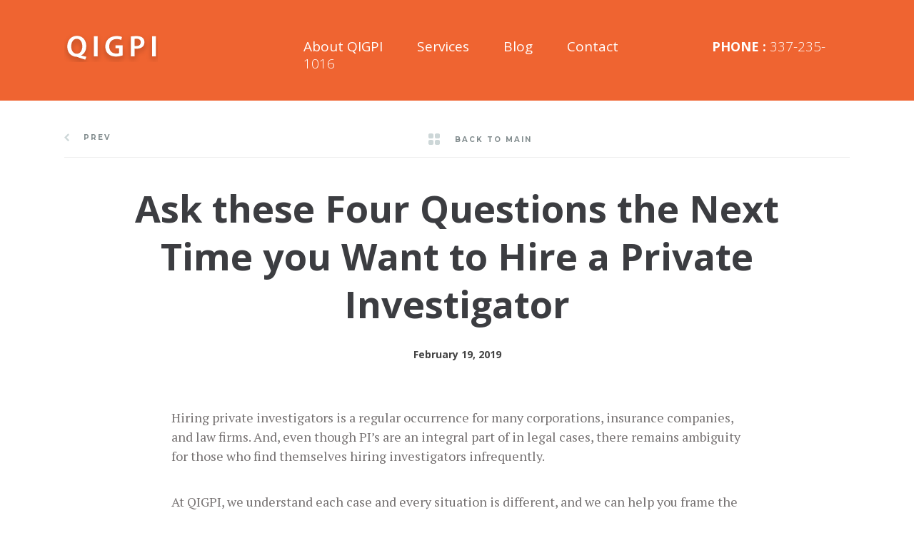

--- FILE ---
content_type: text/html; charset=UTF-8
request_url: https://qigpi.com/2019/02/19/questions-to-ask-before-hiring-a-private-investigator/
body_size: 9574
content:
<!DOCTYPE html>
<html lang="en-US">
<head>
	<meta http-equiv="Content-Type" content="text/html; charset=UTF-8" />
<script type="text/javascript">
var gform;gform||(document.addEventListener("gform_main_scripts_loaded",function(){gform.scriptsLoaded=!0}),window.addEventListener("DOMContentLoaded",function(){gform.domLoaded=!0}),gform={domLoaded:!1,scriptsLoaded:!1,initializeOnLoaded:function(o){gform.domLoaded&&gform.scriptsLoaded?o():!gform.domLoaded&&gform.scriptsLoaded?window.addEventListener("DOMContentLoaded",o):document.addEventListener("gform_main_scripts_loaded",o)},hooks:{action:{},filter:{}},addAction:function(o,n,r,t){gform.addHook("action",o,n,r,t)},addFilter:function(o,n,r,t){gform.addHook("filter",o,n,r,t)},doAction:function(o){gform.doHook("action",o,arguments)},applyFilters:function(o){return gform.doHook("filter",o,arguments)},removeAction:function(o,n){gform.removeHook("action",o,n)},removeFilter:function(o,n,r){gform.removeHook("filter",o,n,r)},addHook:function(o,n,r,t,i){null==gform.hooks[o][n]&&(gform.hooks[o][n]=[]);var e=gform.hooks[o][n];null==i&&(i=n+"_"+e.length),gform.hooks[o][n].push({tag:i,callable:r,priority:t=null==t?10:t})},doHook:function(n,o,r){var t;if(r=Array.prototype.slice.call(r,1),null!=gform.hooks[n][o]&&((o=gform.hooks[n][o]).sort(function(o,n){return o.priority-n.priority}),o.forEach(function(o){"function"!=typeof(t=o.callable)&&(t=window[t]),"action"==n?t.apply(null,r):r[0]=t.apply(null,r)})),"filter"==n)return r[0]},removeHook:function(o,n,t,i){var r;null!=gform.hooks[o][n]&&(r=(r=gform.hooks[o][n]).filter(function(o,n,r){return!!(null!=i&&i!=o.tag||null!=t&&t!=o.priority)}),gform.hooks[o][n]=r)}});
</script>

	<meta name="viewport" content="width=device-width, initial-scale=1">
	<link rel="profile" href="https://gmpg.org/xfn/11" />
	<link rel="pingback" href="https://qigpi.com/xmlrpc.php" />
	
	<link rel="shortcut icon" type="image/x-icon" href="https://qigpi.com/wp-content/themes/qigpi-website/css/images/favicon.ico" />

	<title>Questions to Ask before Hiring a Private Investigator &#8211; QIGPI: Private Investigative Services Louisiana</title>
<meta name='robots' content='max-image-preview:large' />
<link rel='dns-prefetch' href='//fonts.googleapis.com' />
<link rel="alternate" type="application/rss+xml" title="QIGPI: Private Investigative Services Louisiana &raquo; Feed" href="https://qigpi.com/feed/" />
<link rel="alternate" type="application/rss+xml" title="QIGPI: Private Investigative Services Louisiana &raquo; Comments Feed" href="https://qigpi.com/comments/feed/" />
<link rel="alternate" type="application/rss+xml" title="QIGPI: Private Investigative Services Louisiana &raquo; Questions to Ask before Hiring a Private Investigator Comments Feed" href="https://qigpi.com/2019/02/19/questions-to-ask-before-hiring-a-private-investigator/feed/" />
<link rel="shortcut icon" href="https://qigpi.com/wp-content/themes/qigpi-website/images/favicon.ico?ver=1634522886" />
<style type="text/css">
img.wp-smiley,
img.emoji {
	display: inline !important;
	border: none !important;
	box-shadow: none !important;
	height: 1em !important;
	width: 1em !important;
	margin: 0 0.07em !important;
	vertical-align: -0.1em !important;
	background: none !important;
	padding: 0 !important;
}
</style>
	<link rel='stylesheet' id='wp-block-library-css' href='https://qigpi.com/wp-includes/css/dist/block-library/style.min.css?ver=6.2.8' type='text/css' media='all' />
<link rel='stylesheet' id='classic-theme-styles-css' href='https://qigpi.com/wp-includes/css/classic-themes.min.css?ver=6.2.8' type='text/css' media='all' />
<style id='global-styles-inline-css' type='text/css'>
body{--wp--preset--color--black: #000000;--wp--preset--color--cyan-bluish-gray: #abb8c3;--wp--preset--color--white: #ffffff;--wp--preset--color--pale-pink: #f78da7;--wp--preset--color--vivid-red: #cf2e2e;--wp--preset--color--luminous-vivid-orange: #ff6900;--wp--preset--color--luminous-vivid-amber: #fcb900;--wp--preset--color--light-green-cyan: #7bdcb5;--wp--preset--color--vivid-green-cyan: #00d084;--wp--preset--color--pale-cyan-blue: #8ed1fc;--wp--preset--color--vivid-cyan-blue: #0693e3;--wp--preset--color--vivid-purple: #9b51e0;--wp--preset--gradient--vivid-cyan-blue-to-vivid-purple: linear-gradient(135deg,rgba(6,147,227,1) 0%,rgb(155,81,224) 100%);--wp--preset--gradient--light-green-cyan-to-vivid-green-cyan: linear-gradient(135deg,rgb(122,220,180) 0%,rgb(0,208,130) 100%);--wp--preset--gradient--luminous-vivid-amber-to-luminous-vivid-orange: linear-gradient(135deg,rgba(252,185,0,1) 0%,rgba(255,105,0,1) 100%);--wp--preset--gradient--luminous-vivid-orange-to-vivid-red: linear-gradient(135deg,rgba(255,105,0,1) 0%,rgb(207,46,46) 100%);--wp--preset--gradient--very-light-gray-to-cyan-bluish-gray: linear-gradient(135deg,rgb(238,238,238) 0%,rgb(169,184,195) 100%);--wp--preset--gradient--cool-to-warm-spectrum: linear-gradient(135deg,rgb(74,234,220) 0%,rgb(151,120,209) 20%,rgb(207,42,186) 40%,rgb(238,44,130) 60%,rgb(251,105,98) 80%,rgb(254,248,76) 100%);--wp--preset--gradient--blush-light-purple: linear-gradient(135deg,rgb(255,206,236) 0%,rgb(152,150,240) 100%);--wp--preset--gradient--blush-bordeaux: linear-gradient(135deg,rgb(254,205,165) 0%,rgb(254,45,45) 50%,rgb(107,0,62) 100%);--wp--preset--gradient--luminous-dusk: linear-gradient(135deg,rgb(255,203,112) 0%,rgb(199,81,192) 50%,rgb(65,88,208) 100%);--wp--preset--gradient--pale-ocean: linear-gradient(135deg,rgb(255,245,203) 0%,rgb(182,227,212) 50%,rgb(51,167,181) 100%);--wp--preset--gradient--electric-grass: linear-gradient(135deg,rgb(202,248,128) 0%,rgb(113,206,126) 100%);--wp--preset--gradient--midnight: linear-gradient(135deg,rgb(2,3,129) 0%,rgb(40,116,252) 100%);--wp--preset--duotone--dark-grayscale: url('#wp-duotone-dark-grayscale');--wp--preset--duotone--grayscale: url('#wp-duotone-grayscale');--wp--preset--duotone--purple-yellow: url('#wp-duotone-purple-yellow');--wp--preset--duotone--blue-red: url('#wp-duotone-blue-red');--wp--preset--duotone--midnight: url('#wp-duotone-midnight');--wp--preset--duotone--magenta-yellow: url('#wp-duotone-magenta-yellow');--wp--preset--duotone--purple-green: url('#wp-duotone-purple-green');--wp--preset--duotone--blue-orange: url('#wp-duotone-blue-orange');--wp--preset--font-size--small: 13px;--wp--preset--font-size--medium: 20px;--wp--preset--font-size--large: 36px;--wp--preset--font-size--x-large: 42px;--wp--preset--spacing--20: 0.44rem;--wp--preset--spacing--30: 0.67rem;--wp--preset--spacing--40: 1rem;--wp--preset--spacing--50: 1.5rem;--wp--preset--spacing--60: 2.25rem;--wp--preset--spacing--70: 3.38rem;--wp--preset--spacing--80: 5.06rem;--wp--preset--shadow--natural: 6px 6px 9px rgba(0, 0, 0, 0.2);--wp--preset--shadow--deep: 12px 12px 50px rgba(0, 0, 0, 0.4);--wp--preset--shadow--sharp: 6px 6px 0px rgba(0, 0, 0, 0.2);--wp--preset--shadow--outlined: 6px 6px 0px -3px rgba(255, 255, 255, 1), 6px 6px rgba(0, 0, 0, 1);--wp--preset--shadow--crisp: 6px 6px 0px rgba(0, 0, 0, 1);}:where(.is-layout-flex){gap: 0.5em;}body .is-layout-flow > .alignleft{float: left;margin-inline-start: 0;margin-inline-end: 2em;}body .is-layout-flow > .alignright{float: right;margin-inline-start: 2em;margin-inline-end: 0;}body .is-layout-flow > .aligncenter{margin-left: auto !important;margin-right: auto !important;}body .is-layout-constrained > .alignleft{float: left;margin-inline-start: 0;margin-inline-end: 2em;}body .is-layout-constrained > .alignright{float: right;margin-inline-start: 2em;margin-inline-end: 0;}body .is-layout-constrained > .aligncenter{margin-left: auto !important;margin-right: auto !important;}body .is-layout-constrained > :where(:not(.alignleft):not(.alignright):not(.alignfull)){max-width: var(--wp--style--global--content-size);margin-left: auto !important;margin-right: auto !important;}body .is-layout-constrained > .alignwide{max-width: var(--wp--style--global--wide-size);}body .is-layout-flex{display: flex;}body .is-layout-flex{flex-wrap: wrap;align-items: center;}body .is-layout-flex > *{margin: 0;}:where(.wp-block-columns.is-layout-flex){gap: 2em;}.has-black-color{color: var(--wp--preset--color--black) !important;}.has-cyan-bluish-gray-color{color: var(--wp--preset--color--cyan-bluish-gray) !important;}.has-white-color{color: var(--wp--preset--color--white) !important;}.has-pale-pink-color{color: var(--wp--preset--color--pale-pink) !important;}.has-vivid-red-color{color: var(--wp--preset--color--vivid-red) !important;}.has-luminous-vivid-orange-color{color: var(--wp--preset--color--luminous-vivid-orange) !important;}.has-luminous-vivid-amber-color{color: var(--wp--preset--color--luminous-vivid-amber) !important;}.has-light-green-cyan-color{color: var(--wp--preset--color--light-green-cyan) !important;}.has-vivid-green-cyan-color{color: var(--wp--preset--color--vivid-green-cyan) !important;}.has-pale-cyan-blue-color{color: var(--wp--preset--color--pale-cyan-blue) !important;}.has-vivid-cyan-blue-color{color: var(--wp--preset--color--vivid-cyan-blue) !important;}.has-vivid-purple-color{color: var(--wp--preset--color--vivid-purple) !important;}.has-black-background-color{background-color: var(--wp--preset--color--black) !important;}.has-cyan-bluish-gray-background-color{background-color: var(--wp--preset--color--cyan-bluish-gray) !important;}.has-white-background-color{background-color: var(--wp--preset--color--white) !important;}.has-pale-pink-background-color{background-color: var(--wp--preset--color--pale-pink) !important;}.has-vivid-red-background-color{background-color: var(--wp--preset--color--vivid-red) !important;}.has-luminous-vivid-orange-background-color{background-color: var(--wp--preset--color--luminous-vivid-orange) !important;}.has-luminous-vivid-amber-background-color{background-color: var(--wp--preset--color--luminous-vivid-amber) !important;}.has-light-green-cyan-background-color{background-color: var(--wp--preset--color--light-green-cyan) !important;}.has-vivid-green-cyan-background-color{background-color: var(--wp--preset--color--vivid-green-cyan) !important;}.has-pale-cyan-blue-background-color{background-color: var(--wp--preset--color--pale-cyan-blue) !important;}.has-vivid-cyan-blue-background-color{background-color: var(--wp--preset--color--vivid-cyan-blue) !important;}.has-vivid-purple-background-color{background-color: var(--wp--preset--color--vivid-purple) !important;}.has-black-border-color{border-color: var(--wp--preset--color--black) !important;}.has-cyan-bluish-gray-border-color{border-color: var(--wp--preset--color--cyan-bluish-gray) !important;}.has-white-border-color{border-color: var(--wp--preset--color--white) !important;}.has-pale-pink-border-color{border-color: var(--wp--preset--color--pale-pink) !important;}.has-vivid-red-border-color{border-color: var(--wp--preset--color--vivid-red) !important;}.has-luminous-vivid-orange-border-color{border-color: var(--wp--preset--color--luminous-vivid-orange) !important;}.has-luminous-vivid-amber-border-color{border-color: var(--wp--preset--color--luminous-vivid-amber) !important;}.has-light-green-cyan-border-color{border-color: var(--wp--preset--color--light-green-cyan) !important;}.has-vivid-green-cyan-border-color{border-color: var(--wp--preset--color--vivid-green-cyan) !important;}.has-pale-cyan-blue-border-color{border-color: var(--wp--preset--color--pale-cyan-blue) !important;}.has-vivid-cyan-blue-border-color{border-color: var(--wp--preset--color--vivid-cyan-blue) !important;}.has-vivid-purple-border-color{border-color: var(--wp--preset--color--vivid-purple) !important;}.has-vivid-cyan-blue-to-vivid-purple-gradient-background{background: var(--wp--preset--gradient--vivid-cyan-blue-to-vivid-purple) !important;}.has-light-green-cyan-to-vivid-green-cyan-gradient-background{background: var(--wp--preset--gradient--light-green-cyan-to-vivid-green-cyan) !important;}.has-luminous-vivid-amber-to-luminous-vivid-orange-gradient-background{background: var(--wp--preset--gradient--luminous-vivid-amber-to-luminous-vivid-orange) !important;}.has-luminous-vivid-orange-to-vivid-red-gradient-background{background: var(--wp--preset--gradient--luminous-vivid-orange-to-vivid-red) !important;}.has-very-light-gray-to-cyan-bluish-gray-gradient-background{background: var(--wp--preset--gradient--very-light-gray-to-cyan-bluish-gray) !important;}.has-cool-to-warm-spectrum-gradient-background{background: var(--wp--preset--gradient--cool-to-warm-spectrum) !important;}.has-blush-light-purple-gradient-background{background: var(--wp--preset--gradient--blush-light-purple) !important;}.has-blush-bordeaux-gradient-background{background: var(--wp--preset--gradient--blush-bordeaux) !important;}.has-luminous-dusk-gradient-background{background: var(--wp--preset--gradient--luminous-dusk) !important;}.has-pale-ocean-gradient-background{background: var(--wp--preset--gradient--pale-ocean) !important;}.has-electric-grass-gradient-background{background: var(--wp--preset--gradient--electric-grass) !important;}.has-midnight-gradient-background{background: var(--wp--preset--gradient--midnight) !important;}.has-small-font-size{font-size: var(--wp--preset--font-size--small) !important;}.has-medium-font-size{font-size: var(--wp--preset--font-size--medium) !important;}.has-large-font-size{font-size: var(--wp--preset--font-size--large) !important;}.has-x-large-font-size{font-size: var(--wp--preset--font-size--x-large) !important;}
.wp-block-navigation a:where(:not(.wp-element-button)){color: inherit;}
:where(.wp-block-columns.is-layout-flex){gap: 2em;}
.wp-block-pullquote{font-size: 1.5em;line-height: 1.6;}
</style>
<link rel='stylesheet' id='crb_font_open_sans-css' href='https://fonts.googleapis.com/css?family=Open+Sans%3A400%2C600%2C700%2C800%2C300&#038;ver=6.2.8' type='text/css' media='all' />
<link rel='stylesheet' id='crb_font_pt_serif-css' href='https://fonts.googleapis.com/css?family=PT+Serif&#038;ver=6.2.8' type='text/css' media='all' />
<link rel='stylesheet' id='crb_font_montserrat-css' href='https://fonts.googleapis.com/css?family=Montserrat%3A400%2C700&#038;ver=6.2.8' type='text/css' media='all' />
<link rel='stylesheet' id='crb_browsers-css' href='https://qigpi.com/wp-content/themes/qigpi-website/css/browsers.min.css?ver=1634522886' type='text/css' media='all' />
<link rel='stylesheet' id='crb_ready_class-css' href='https://qigpi.com/wp-content/themes/qigpi-website/css/readyclass.min.css?ver=1634522886' type='text/css' media='all' />
<link rel='stylesheet' id='crb_theme_styles-css' href='https://qigpi.com/wp-content/themes/qigpi-website/style.css?ver=1680849832' type='text/css' media='all' />
<link rel='stylesheet' id='crb_media-css' href='https://qigpi.com/wp-content/themes/qigpi-website/css/media.css?ver=1634522886' type='text/css' media='all' />
<script type='text/javascript' src='https://qigpi.com/wp-includes/js/jquery/jquery.min.js?ver=3.6.4' id='jquery-core-js'></script>
<script type='text/javascript' src='https://qigpi.com/wp-includes/js/jquery/jquery-migrate.min.js?ver=3.4.0' id='jquery-migrate-js'></script>
<script type='text/javascript' src='https://qigpi.com/wp-content/themes/qigpi-website/js/functions.js?ver=1634522887' id='crb_theme_functions-js'></script>
<link rel="https://api.w.org/" href="https://qigpi.com/wp-json/" /><link rel="alternate" type="application/json" href="https://qigpi.com/wp-json/wp/v2/posts/169" /><link rel="EditURI" type="application/rsd+xml" title="RSD" href="https://qigpi.com/xmlrpc.php?rsd" />
<link rel="wlwmanifest" type="application/wlwmanifest+xml" href="https://qigpi.com/wp-includes/wlwmanifest.xml" />
<meta name="generator" content="WordPress 6.2.8" />
<link rel="canonical" href="https://qigpi.com/2019/02/19/questions-to-ask-before-hiring-a-private-investigator/" />
<link rel='shortlink' href='https://qigpi.com/?p=169' />
<link rel="alternate" type="application/json+oembed" href="https://qigpi.com/wp-json/oembed/1.0/embed?url=https%3A%2F%2Fqigpi.com%2F2019%2F02%2F19%2Fquestions-to-ask-before-hiring-a-private-investigator%2F" />
<link rel="alternate" type="text/xml+oembed" href="https://qigpi.com/wp-json/oembed/1.0/embed?url=https%3A%2F%2Fqigpi.com%2F2019%2F02%2F19%2Fquestions-to-ask-before-hiring-a-private-investigator%2F&#038;format=xml" />
<style type="text/css">.recentcomments a{display:inline !important;padding:0 !important;margin:0 !important;}</style></head>

<body data-rsssl=1 class="post-template-default single single-post postid-169 single-format-standard">
	<div class="wrapper">
		<header class="header">
			<div class="shell">
				<a href="#" class="btn-menu">
					<span></span>
				</a>
				
				<a href="https://qigpi.com" class="logo">
					QIGPI: Private Investigative Services Louisiana				</a>
				
				<div class="header-content">
					<nav class="nav">
						<div class="menu-main-menu-container"><ul class="menu"><li id="menu-item-97" class="menu-item menu-item-type-custom menu-item-object-custom menu-item-home menu-item-97"><a href="https://qigpi.com/#about">About QIGPI</a></li>
<li id="menu-item-98" class="menu-item menu-item-type-custom menu-item-object-custom menu-item-home menu-item-98"><a href="https://qigpi.com/#services">Services</a></li>
<li id="menu-item-26" class="menu-item menu-item-type-post_type menu-item-object-page current_page_parent menu-item-26"><a href="https://qigpi.com/blog/">Blog</a></li>
<li id="menu-item-106" class="menu-item menu-item-type-custom menu-item-object-custom menu-item-home menu-item-106"><a href="https://qigpi.com/">Contact</a></li>
</ul></div>					</nav><!-- /.nav -->

						<p class="phone">
		Phone :						
		<a href="tel:+3372351016">337-235-1016</a>
	</p><!-- /.phone -->
				</div><!-- /.header-content -->
			</div><!-- /.shell -->
		</header><!-- /.header -->	
<div class="main">
	<section class="section section-single">
		<div class="shell">
			<div class="paging">
					<a href="https://qigpi.com/2017/07/10/qigpi-announces-enhanced-social-media-packages/" class="paging-prev">
		<i class="ico ico-arrow-left"></i>
		Prev	</a>

	<a href="https://qigpi.com/blog/">
		<i class="ico ico-grid"></i>
		Back To Main	</a>		
			
			</div><!-- /.paging -->

			<header class="section-head">
				<h1>
	Ask these Four Questions the Next Time you Want to Hire a Private Investigator</h1>
				<small>February 19, 2019</small>
			</header><!-- /.section-head -->

			
			<div class="section-body">
				<div class="section-group">
					<div class="shell-secondary">
						<p>Hiring private investigators is a regular occurrence for many corporations, insurance companies, and law firms. And, even though PI&#8217;s are an integral part of in legal cases, there remains ambiguity for those who find themselves hiring investigators infrequently.</p>
<p>At QIGPI, we understand each case and every situation is different, and we can help you frame the best questions to inform decisions pertaining to investigative services.</p>
					</div><!-- /.shell-secondary -->
				</div><!-- /.section-group -->
				
									<div class="section-group">
						<img width="959" height="455" src="https://qigpi.com/wp-content/uploads/2019/02/questions-private-investigator-2019-qigpi.jpg" class="attachment-single_post size-single_post wp-post-image" alt="questions to ask before hiring a private eye - image art" decoding="async" loading="lazy" srcset="https://qigpi.com/wp-content/uploads/2019/02/questions-private-investigator-2019-qigpi.jpg 959w, https://qigpi.com/wp-content/uploads/2019/02/questions-private-investigator-2019-qigpi-300x142.jpg 300w, https://qigpi.com/wp-content/uploads/2019/02/questions-private-investigator-2019-qigpi-768x364.jpg 768w" sizes="(max-width: 959px) 100vw, 959px" />					</div><!-- /.section-group -->
								
				<div class="section-group">
					<div class="shell-secondary">
						<p><b>(1) Who are you really hiring, and how do you really know?</b></p>
<p>It&#8217;s important to hire trained AND supervised investigators.</p>
<p>At QIGPI we can guarantee our investigative services are being provided by trained personnel, supervised by experienced investigative managers, and that our supervisory protocol includes human interaction, as well as technology in the field.<span class="Apple-converted-space"> </span></p>
<p>Our team meets daily to review cases, and each investigator on our roster is supervised by an experienced manager, who is also adept at field work and surveillance.<span class="Apple-converted-space"> </span></p>
<p>Add that with our GPS tracking capability, and you receive peace-of-mind: We put in the field exactly who you need in the field, and we can tell where those personnel are at all times.</p>
<p><b>(2) So, now that you&#8217;ve hired an investigator</b>, How do you know who your investigators have ID&#8217;ed, … How do you really know?</p>
<p>We&#8217;ve seen it time and again, and you&#8217;ve probably heard horror stories, too. A case makes it all the way through the legal process, only to discern the investigator merely had a hunch he or she was following the right person.<span class="Apple-converted-space"> </span></p>
<p>At QIGPI, we follow a dedicated, detailed, and repeatable process to not only identify, but also to cross reference claimants. It&#8217;s not enough for us to think we have the right person under surveillance, we take extra steps to provide you with higher degrees of certainty, so you can act accordingly.<span class="Apple-converted-space"> </span></p>
<p><b>(3) Why is it important to verify views from more than one person?<span class="Apple-converted-space"> </span></b></p>
<p>One set of eyes is good, two or three sets of eyes are better; and that&#8217;s why we pass photo and video evidence through multiple people in our company. We don&#8217;t bring evidence to you unless we feel sure within our group that we have the evidence you need to support your case.<span class="Apple-converted-space"> </span></p>
<p><b>(4) Why is QIGPI&#8217;s Process Better than the Average firm?</b></p>
<p>All firms are not created equal, and we know that gives us an opportunity to stand above the fray. We focus on your cases, and we are attuned to your needs. We&#8217;ve been at this a long time, and we understand the value proposition in being able to provide you with assurances.<span class="Apple-converted-space"> </span></p>
<p>That&#8217;s why our process is worthwhile. We minimize opportunities for mistakes, we dot I&#8217;s and cross T&#8217;s because being routine about procedures helps us achieve results, and we know this helps you proceed with confidence.<span class="Apple-converted-space"> </span></p>
<p>So, the next time you&#8217;re about to hire a private investigator, ask yourself: Does this PI company have protocols in place to answer any and all &#8220;What ifs?&#8221;<span class="Apple-converted-space"> </span></p>
<p>Does this PI firm supervise its field personnel, and can they provide documentation to that effect when necessary?<span class="Apple-converted-space"> </span></p>
<p>Does the firm use technology and human interaction to monitor field personnel, and do they share ideas, data, and evidence with each other in a way that results in a team approach, as opposed to a maverick scenario?<span class="Apple-converted-space"> </span></p>
<p>If you can answer yes to all those questions, then you&#8217;ve got yourself a solid, and reliable investigative partner. If you ask us all those questions, you&#8217;ll get a resounding yes to each one — and that means you&#8217;ve hired QIGPI.<span class="Apple-converted-space">  — Call 337-235-1016</span></p>
<p><strong>&#8211; &#8211; &#8211; &#8211; &#8211; </strong></p>
<p><strong>Other questions to think of while hiring for investigative services include:</strong></p>
<p>• Are your investigators local, and knowledgable about local geography, topography, and current situational events? QIGPI has field personnel with extensive experience, and often-times native history or residence in the areas where we operate.<span class="Apple-converted-space"> </span></p>
<p>• Do you need subject matter expertise? Yes, utility players are valuable, but so, too are investigators who specialize. If you have a need for an investigative specialty, we&#8217;ve got you covered.</p>
<p>• Are investigators available 24/7/365? Ours are, it&#8217;s as simple as that.<span class="Apple-converted-space"> </span></p>
<p>At QIGPI we understand the professional aspects of the craft, and we can assign the right investigator for the right job, or the right investigator for the right area — giving you a good fit. It&#8217;s not enough for us to just put folks on a case, it&#8217;s important for us to take ownership of the case so we can meet our promise to perform like a trusted member of your team.<span class="Apple-converted-space"> </span></p>
<p>In Baton Rouge, New Orleans, and Lafayette — give QIGPI a call when you need investigative services. Throughout Louisiana, and also in Texas, Mississippi, stretching across to the Alabama Gulf Coast — <strong>QIGPI has reliable staff ready for that next call</strong>.<span class="Apple-converted-space"> </span></p>
<p>You&#8217;ve got questions when it comes to private investigations; we&#8217;ve got answers.</p>
<p><span class="Apple-converted-space">     — Call 337-235-1016</span></p>
						<div class="socials">
							<a href="https://www.facebook.com/sharer/sharer.php?u=https://qigpi.com/2019/02/19/questions-to-ask-before-hiring-a-private-investigator/" class="btn btn-dark-blue" target="_blank">
								<i class="ico ico-facebook"></i>			
								Share							</a>
							<a href="https://twitter.com/home?status=https://qigpi.com/2019/02/19/questions-to-ask-before-hiring-a-private-investigator/" class="btn btn-light-blue" target="_blank">
								<i class="ico ico-twitter"></i>				
								Tweet							</a>	
						</div><!-- /.socials -->
					</div><!-- /.shell-secondary -->
				</div><!-- /.section-group -->

				<div class="paging">
						<a href="https://qigpi.com/2017/07/10/qigpi-announces-enhanced-social-media-packages/" class="paging-prev">
		<i class="ico ico-arrow-left"></i>
		Prev	</a>

	<a href="https://qigpi.com/blog/">
		<i class="ico ico-grid"></i>
		Back To Main	</a>		
			
				</div><!-- /.paging -->
			</div><!-- /.section-body -->
		</div><!-- /.shell -->
	</section><!-- /.section section-single -->
</div><!-- /.main -->

	<section class="section-subscribe">
		<div class="shell">
			<script type="text/javascript"></script>
                <div class='gf_browser_chrome gform_wrapper gform_legacy_markup_wrapper gform-theme--no-framework' data-form-theme='legacy' data-form-index='0' id='gform_wrapper_2' >
                        <div class='gform_heading'>
                            <h3 class="gform_title">Subscribe to our Newsletter</h3>
                        </div><form method='post' enctype='multipart/form-data' target='gform_ajax_frame_2' id='gform_2'  action='/2019/02/19/questions-to-ask-before-hiring-a-private-investigator/' data-formid='2' >
                        <div class='gform-body gform_body'><ul id='gform_fields_2' class='gform_fields top_label form_sublabel_below description_below'><li id="field_2_1"  class="gfield gfield--type-text field_sublabel_below gfield--no-description field_description_below gfield_visibility_visible gfield-text gfield-medium"  data-field-class="gfield-text gfield-medium" data-js-reload="field_2_1"><label class='gfield_label gform-field-label' for='input_2_1' >First name</label><div class='ginput_container ginput_container_text'><input name='input_1' id='input_2_1' type='text' value='' class='medium'   tabindex='1' placeholder='First name'  aria-invalid="false"   /> </div></li><li id="field_2_2"  class="gfield gfield--type-email gfield_contains_required field_sublabel_below gfield--no-description field_description_below gfield_visibility_visible gfield-email gfield-medium"  data-field-class="gfield-email gfield-medium" data-js-reload="field_2_2"><label class='gfield_label gform-field-label' for='input_2_2' >Email<span class="gfield_required"><span class="gfield_required gfield_required_asterisk">*</span></span></label><div class='ginput_container ginput_container_email'>
                            <input name='input_2' id='input_2_2' type='text' value='' class='medium' tabindex='2'  placeholder='email' aria-required="true" aria-invalid="false"  />
                        </div></li></ul></div>
        <div class='gform_footer top_label'> <input type='submit' id='gform_submit_button_2' class='gform_button button' value='Subscribe' tabindex='3' onclick='if(window["gf_submitting_2"]){return false;}  window["gf_submitting_2"]=true;  ' onkeypress='if( event.keyCode == 13 ){ if(window["gf_submitting_2"]){return false;} window["gf_submitting_2"]=true;  jQuery("#gform_2").trigger("submit",[true]); }' /> <input type='hidden' name='gform_ajax' value='form_id=2&amp;title=1&amp;description=&amp;tabindex=1' />
            <input type='hidden' class='gform_hidden' name='is_submit_2' value='1' />
            <input type='hidden' class='gform_hidden' name='gform_submit' value='2' />
            
            <input type='hidden' class='gform_hidden' name='gform_unique_id' value='' />
            <input type='hidden' class='gform_hidden' name='state_2' value='WyJbXSIsIjRlMGNlMDFmY2MyYjA0M2UzMmZmMjU5MzBlYmNhM2ZjIl0=' />
            <input type='hidden' class='gform_hidden' name='gform_target_page_number_2' id='gform_target_page_number_2' value='0' />
            <input type='hidden' class='gform_hidden' name='gform_source_page_number_2' id='gform_source_page_number_2' value='1' />
            <input type='hidden' name='gform_field_values' value='' />
            
        </div>
                        </form>
                        </div>
		                <iframe style='display:none;width:0px;height:0px;' src='about:blank' name='gform_ajax_frame_2' id='gform_ajax_frame_2' title='This iframe contains the logic required to handle Ajax powered Gravity Forms.'></iframe>
		                <script type="text/javascript">
gform.initializeOnLoaded( function() {gformInitSpinner( 2, 'https://qigpi.com/wp-content/plugins/gravityforms/images/spinner.svg', true );jQuery('#gform_ajax_frame_2').on('load',function(){var contents = jQuery(this).contents().find('*').html();var is_postback = contents.indexOf('GF_AJAX_POSTBACK') >= 0;if(!is_postback){return;}var form_content = jQuery(this).contents().find('#gform_wrapper_2');var is_confirmation = jQuery(this).contents().find('#gform_confirmation_wrapper_2').length > 0;var is_redirect = contents.indexOf('gformRedirect(){') >= 0;var is_form = form_content.length > 0 && ! is_redirect && ! is_confirmation;var mt = parseInt(jQuery('html').css('margin-top'), 10) + parseInt(jQuery('body').css('margin-top'), 10) + 100;if(is_form){jQuery('#gform_wrapper_2').html(form_content.html());if(form_content.hasClass('gform_validation_error')){jQuery('#gform_wrapper_2').addClass('gform_validation_error');} else {jQuery('#gform_wrapper_2').removeClass('gform_validation_error');}setTimeout( function() { /* delay the scroll by 50 milliseconds to fix a bug in chrome */  }, 50 );if(window['gformInitDatepicker']) {gformInitDatepicker();}if(window['gformInitPriceFields']) {gformInitPriceFields();}var current_page = jQuery('#gform_source_page_number_2').val();gformInitSpinner( 2, 'https://qigpi.com/wp-content/plugins/gravityforms/images/spinner.svg', true );jQuery(document).trigger('gform_page_loaded', [2, current_page]);window['gf_submitting_2'] = false;}else if(!is_redirect){var confirmation_content = jQuery(this).contents().find('.GF_AJAX_POSTBACK').html();if(!confirmation_content){confirmation_content = contents;}setTimeout(function(){jQuery('#gform_wrapper_2').replaceWith(confirmation_content);jQuery(document).trigger('gform_confirmation_loaded', [2]);window['gf_submitting_2'] = false;wp.a11y.speak(jQuery('#gform_confirmation_message_2').text());}, 50);}else{jQuery('#gform_2').append(contents);if(window['gformRedirect']) {gformRedirect();}}jQuery(document).trigger('gform_post_render', [2, current_page]);} );} );
</script>
		</div><!-- /.shell -->
	</section><!-- /.section-subscribe -->
		<footer class="footer">
			<div class="footer-inner">
				<div class="shell">
					<div class="footer-aside">
						<a href="https://qigpi.com" class="logo-small">Quality investigative group</a>
					</div><!-- /.footer-aside -->
					
					<div class="footer-content">
						<div class="footer-col footer-col-size1">
							
<ul class="list-contacts">
	<li>
					<h5>Address:</h5>
					
					<p>P.O. BOX 81365 LAFAYETTE LA 70598</p>
			</li>

	<li>
					<h5>Contact:</h5>
		
		<p>
							<a href="tel:+3372351016" class="phone-secondary">337-235-1016</a> 
			
							<a href="mailto: c&#111;r&#101;&#121;&#64;q&#105;&#103;pi&#46;&#99;&#111;m"> co&#114;ey&#64;&#113;&#105;&#103;p&#105;.com</a>
						
		</p>
	</li>
</ul><!-- /.list-contacts -->						</div><!-- /.footer-col footer-col-size1 -->
						
						<div class="footer-col footer-col-size2">
																						<h5>MENU:</h5>
							
							<nav class="footer-nav">
								<div class="menu-main-menu-container"><ul class="menu"><li class="menu-item menu-item-type-custom menu-item-object-custom menu-item-home menu-item-97"><a href="https://qigpi.com/#about">About QIGPI</a></li>
<li class="menu-item menu-item-type-custom menu-item-object-custom menu-item-home menu-item-98"><a href="https://qigpi.com/#services">Services</a></li>
<li class="menu-item menu-item-type-post_type menu-item-object-page current_page_parent menu-item-26"><a href="https://qigpi.com/blog/">Blog</a></li>
<li class="menu-item menu-item-type-custom menu-item-object-custom menu-item-home menu-item-106"><a href="https://qigpi.com/">Contact</a></li>
</ul></div>							</nav><!-- /.footer-nav -->
						</div><!-- /.footer-col footer-col-size2 -->
					</div><!-- /.footer-content -->
				</div><!-- /.shell -->
			</div><!-- /.footer-inner -->
				<div class="footer-bar">
		<div class="shell">
			<p class="copyright">
									<span>Copyright © 2023 QIGPI</span>
								
				Quality Investigative Group : Serving the Gulf Coast.  :  TX Lic. #A14991			</p><!-- /.copyright -->
		</div><!-- /.shell -->
	</div><!-- /.footer-bar -->
		</footer><!-- /.footer -->
			<div class="bar">
		<div class="shell">
			<p class="credits">
				<p>Marketing &amp; Content Services Provided by: <a href="http://five65.com">FIVE65 Design</a>, New Orleans, LA</p>
			</p><!-- /.credits -->
		</div><!-- /.shell -->
	</div><!-- /.bar -->
	</div><!-- /.wrapper -->
	<script type='text/javascript' src='https://qigpi.com/wp-includes/js/comment-reply.min.js?ver=6.2.8' id='comment-reply-js'></script>
<script type='text/javascript' src='https://qigpi.com/wp-includes/js/dist/vendor/wp-polyfill-inert.min.js?ver=3.1.2' id='wp-polyfill-inert-js'></script>
<script type='text/javascript' src='https://qigpi.com/wp-includes/js/dist/vendor/regenerator-runtime.min.js?ver=0.13.11' id='regenerator-runtime-js'></script>
<script type='text/javascript' src='https://qigpi.com/wp-includes/js/dist/vendor/wp-polyfill.min.js?ver=3.15.0' id='wp-polyfill-js'></script>
<script type='text/javascript' src='https://qigpi.com/wp-includes/js/dist/dom-ready.min.js?ver=392bdd43726760d1f3ca' id='wp-dom-ready-js'></script>
<script type='text/javascript' src='https://qigpi.com/wp-includes/js/dist/hooks.min.js?ver=4169d3cf8e8d95a3d6d5' id='wp-hooks-js'></script>
<script type='text/javascript' src='https://qigpi.com/wp-includes/js/dist/i18n.min.js?ver=9e794f35a71bb98672ae' id='wp-i18n-js'></script>
<script type='text/javascript' id='wp-i18n-js-after'>
wp.i18n.setLocaleData( { 'text direction\u0004ltr': [ 'ltr' ] } );
</script>
<script type='text/javascript' src='https://qigpi.com/wp-includes/js/dist/a11y.min.js?ver=ecce20f002eda4c19664' id='wp-a11y-js'></script>
<script type='text/javascript' defer='defer' src='https://qigpi.com/wp-content/plugins/gravityforms/js/jquery.json.min.js?ver=2.7.3' id='gform_json-js'></script>
<script type='text/javascript' id='gform_gravityforms-js-extra'>
/* <![CDATA[ */
var gform_i18n = {"datepicker":{"days":{"monday":"Mo","tuesday":"Tu","wednesday":"We","thursday":"Th","friday":"Fr","saturday":"Sa","sunday":"Su"},"months":{"january":"January","february":"February","march":"March","april":"April","may":"May","june":"June","july":"July","august":"August","september":"September","october":"October","november":"November","december":"December"},"firstDay":1,"iconText":"Select date"}};
var gf_legacy_multi = [];
var gform_gravityforms = {"strings":{"invalid_file_extension":"This type of file is not allowed. Must be one of the following:","delete_file":"Delete this file","in_progress":"in progress","file_exceeds_limit":"File exceeds size limit","illegal_extension":"This type of file is not allowed.","max_reached":"Maximum number of files reached","unknown_error":"There was a problem while saving the file on the server","currently_uploading":"Please wait for the uploading to complete","cancel":"Cancel","cancel_upload":"Cancel this upload","cancelled":"Cancelled"},"vars":{"images_url":"https:\/\/qigpi.com\/wp-content\/plugins\/gravityforms\/images"}};
var gf_global = {"gf_currency_config":{"name":"U.S. Dollar","symbol_left":"$","symbol_right":"","symbol_padding":"","thousand_separator":",","decimal_separator":".","decimals":2,"code":"USD"},"base_url":"https:\/\/qigpi.com\/wp-content\/plugins\/gravityforms","number_formats":[],"spinnerUrl":"https:\/\/qigpi.com\/wp-content\/plugins\/gravityforms\/images\/spinner.svg","version_hash":"b03d49cdde9fd277c0ff2b482d2e4037","strings":{"newRowAdded":"New row added.","rowRemoved":"Row removed","formSaved":"The form has been saved.  The content contains the link to return and complete the form."}};
/* ]]> */
</script>
<script type='text/javascript' defer='defer' src='https://qigpi.com/wp-content/plugins/gravityforms/js/gravityforms.min.js?ver=2.7.3' id='gform_gravityforms-js'></script>
<script type='text/javascript' defer='defer' src='https://qigpi.com/wp-content/plugins/gravityforms/js/placeholders.jquery.min.js?ver=2.7.3' id='gform_placeholder-js'></script>
<script type='text/javascript' defer='defer' src='https://qigpi.com/wp-content/plugins/gravityforms/assets/js/dist/utils.min.js?ver=bc402317bb1b621c1f695fe582d28717' id='gform_gravityforms_utils-js'></script>
<script type='text/javascript' defer='defer' src='https://qigpi.com/wp-content/plugins/gravityforms/assets/js/dist/vendor-theme.min.js?ver=79e6346cf824ee59c1f023f916789c24' id='gform_gravityforms_theme_vendors-js'></script>
<script type='text/javascript' id='gform_gravityforms_theme-js-extra'>
/* <![CDATA[ */
var gform_theme_config = {"common":{"form":{"honeypot":{"version_hash":"b03d49cdde9fd277c0ff2b482d2e4037"}}},"hmr_dev":"","public_path":"https:\/\/qigpi.com\/wp-content\/plugins\/gravityforms\/assets\/js\/dist\/"};
/* ]]> */
</script>
<script type='text/javascript' defer='defer' src='https://qigpi.com/wp-content/plugins/gravityforms/assets/js/dist/scripts-theme.min.js?ver=9c9598c0c1b63e5624987254d79ea8ef' id='gform_gravityforms_theme-js'></script>
<script type="text/javascript">
gform.initializeOnLoaded( function() { jQuery(document).on('gform_post_render', function(event, formId, currentPage){if(formId == 2) {if(typeof Placeholders != 'undefined'){
                        Placeholders.enable();
                    }} } );jQuery(document).bind('gform_post_conditional_logic', function(event, formId, fields, isInit){} ) } );
</script>
<script type="text/javascript">
gform.initializeOnLoaded( function() { jQuery(document).trigger('gform_post_render', [2, 1]) } );
</script>
</body>
</html>

--- FILE ---
content_type: text/css
request_url: https://qigpi.com/wp-content/themes/qigpi-website/style.css?ver=1680849832
body_size: 3060
content:
/*
Theme name: QIGPI Website
Author: The QIGPI Website Team
Version: 1.0
*/

/******* QIGPI Website WordPress CSS *******/

/* ================================================================ *\
	#Reset
\* ================================================================ */

*,
*:before,
*:after { padding: 0; margin: 0; outline: 0; box-sizing: border-box; }

/* ================================================================ *\
	#Base
\* ================================================================ */

article,
aside,
figcaption,
figure,
footer,
header,
main,
nav,
section { display: block; }

html,
body { height: 100%; }

html { overflow-y: scroll; -webkit-text-size-adjust: 100%; -ms-text-size-adjust: 100%; }
body { min-width: 300px; background: #fff; font-family: 'Open Sans', sans-serif; font-size: 17px; line-height: 1.3; color: #767272; -webkit-font-smoothing:antialiased; }

a { text-decoration: none; }

h4 a { color: #000; }

img { border: 0; vertical-align: middle; }
strong { font-weight: bold; }
small { font-size: 80%; }

button,
input,
select,
textarea { font-family: inherit; font-size: inherit; color: inherit; -webkit-font-smoothing:antialiased; }

button,
input[type="button"],
input[type="reset"],
input[type="submit"] { cursor: pointer; }

button::-moz-focus-inner,
input::-moz-focus-inner { padding: 0; border: 0; }

button { overflow: visible; }
textarea { overflow: auto; resize: none; }

table { border-collapse: collapse; border-spacing: 0; }
th,
td { padding: 0; }

ul,
ol { list-style: none; }

/* ================================================================ *\
	#Helpers
\* ================================================================ */

.alignleft { float: left; }
.alignright { float: right; }
.hidden { display: none; visibility: hidden; }

.clearfix:before,
.clearfix:after { display: table; content: ' '; }
.clearfix:after { clear: both; }

/* Clear */

.header:after,
.header-content:after,
.list-features:after,
.gform_wrapper:after,
.footer-inner:after,
.section-group:after,
.paging:after,
.footer-content:after { display: table; content: ' '; clear: both; }

/* ------------------------------------------------------------ *\
	Base
\* ------------------------------------------------------------ */

.shell { max-width: 1100px; margin: auto; }
.shell-secondary { max-width: 800px; margin: auto; }

h1 { font-size: 37px; }
h2 { font-size: 33px; }
h3 { font-size: 28px; }
h4 { font-size: 27px; }
h5 { font-size: 19px; }

/* ------------------------------------------------------------ *\
	Icons
\* ------------------------------------------------------------ */

.ico { display: inline-block; }

.ico-people { background: url(images/ico-people.png) no-repeat 0 0; width: 33px; height: 32px; }
.ico-picture { background: url(images/ico-picture.png) no-repeat 0 0; width: 36px; height: 32px; }
.ico-message { background: url(images/ico-message.png) no-repeat 0 0; width: 37px; height: 32px; }
.ico-circles { background: url(images/ico-circles.png) no-repeat 0 0; width: 33px; height: 32px; }
.ico-tools { background: url(images/ico-tools.png) no-repeat 0 0; width: 32px; height: 33px; }
.ico-camera { background: url(images/ico-camera.png) no-repeat 0 0; width: 44px; height: 30px; }
.ico-arrow-left { background: url(images/ico-arrow-left.png) no-repeat 0 0; width: 7px; height: 11px; margin-right: 15px; vertical-align: -2px; }
.ico-arrow-right { background: url(images/ico-arrow-right.png) no-repeat 0 0; width: 7px; height: 11px; vertical-align: -2px; margin-left: 15px; }
.ico-grid { background: url(images/ico-grid.png) no-repeat 0 0; width: 16px; height: 16px; vertical-align: -4px; margin-right: 16px; }

.ico-facebook { background: url(images/ico-facebook.png) no-repeat 0 0; width: 6px; height: 12px; margin-right: 21px; vertical-align: -2px; }
.ico-twitter { background: url(images/ico-twitter.png) no-repeat 0 0; width: 12px; height: 10px; margin-right: 21px; }


/* ------------------------------------------------------------ *\
	Header
\* ------------------------------------------------------------ */

.header { background-color: #ef6431; padding: 30px 0 40px; position: relative; }
.header .header-content { width: 69.56%; float: right; padding-top: 23px; }
.header .logo { display: inline-block; background: url(images/logo.png) no-repeat 0 0; width: 131px; height: 40px; font-size: 0; line-height: 0; text-indent: -4004px; }

/* ------------------------------------------------------------ *\
	Button
\* ------------------------------------------------------------ */

.btn-menu { display: none; height: 25px; width: 25px; position: fixed; right: 50px; top: 25px; z-index: 10; position: fixed; }

.btn-menu.fixed span { background-color: #ef6431; }
.btn-menu.fixed span:before, 
.btn-menu.fixed span:after { background-color: #ef6431; }

.btn-menu span { display: inline-block; content: ''; width: 25px; height: 3px; background-color: #fff; position: relative; transition: transform .5s, background-color .5s; }
.btn-menu span:after,
.btn-menu span:before { content: ''; display: inline-block; position: absolute; width: 25px; height: 3px; background-color: #fff; transition: transform .5s, top .5s, bottom .5s; }
.btn-menu span:after { top: -8px; }
.btn-menu span:before { bottom: -8px; }
 
.btn-menu.open span { background-color: transparent; }
.btn-menu.open span:after { transform: rotate(135deg); top: 0; background-color: #fff; }
.btn-menu.open span:before { transform: rotate(-135deg); bottom: 0; background-color: #fff; }


.btn { display: inline-block; }

.btn-orange { background-color: #ef6431; color: #fff; font-size: 14px; font-weight: 700; padding: 9px 28px; border-radius: 20px; -webkit-transition: background-color .5s; 
  -o-transition: background-color .5s; 
  transition: background-color .5s; }

.btn-orange:hover { background-color: #9e502b; }

.btn-blue { background-color: #69c; color: #fff; font-size: 18px; font-weight: 700; padding: 14px 35px; border-radius: 24px; -webkit-transition: background-color .5s; 
  -o-transition: background-color .5s; 
  transition: background-color .5s; }
.btn-blue:hover { background-color: #3c6792; }

.btn-dark-blue { background-color: #225b99; margin-right: 12px; -webkit-transition: background-color .5s; 
  -o-transition: background-color .5s; 
  transition: background-color .5s; }
.btn-dark-blue:hover { background-color: #00adf2; }

.btn-light-blue { background-color: #00adf2; -webkit-transition: background-color .5s1; 
  -o-transition: background-color .5s; 
  transition: background-color .5s; }
  
.btn-light-blue:hover { background-color: #225b99; }  
/* ------------------------------------------------------------ *\
	Nav
\* ------------------------------------------------------------ */

.nav { float: left; font-size: 19px; margin-right: 83px; }
.nav li { float: left; margin-right: 48px; }
.nav a { color: #fff; -webkit-transition: color .5s; 
  -o-transition: color .5s; 
  transition: color .5s; }
.nav a:hover { color: #000; }

/* ------------------------------------------------------------ *\
	Phone
\* ------------------------------------------------------------ */

.phone { color: #fff; text-transform: uppercase; font-size: 18px; font-weight: 700; }
.phone a { font-weight: 300; color: #fff; font-size: 19px; }

.phone-secondary { display: inline-block; margin-right: 40px; position: relative; }
.phone-secondary:after { content: ''; display: inline-block; position: absolute; top: 0; right: -21px; width: 1px; background-color: #fff; height: 15px; }


/* ------------------------------------------------------------ *\
	Intro
\* ------------------------------------------------------------ */

.intro { text-align: center; }
.intro .intro-head { padding: 43px 0 45px; color: #525151; }

.intro img { width: 100%; height: auto; }

.intro h2 span { font-weight: 300; }



/* ------------------------------------------------------------ *\
	Lists
\* ------------------------------------------------------------ */

/* List Services */

.list-services li { margin-bottom: 10px; }
.list-services li:last-child { margin-bottom: 0; }

/* List Features */

.list-features li { width: 29.09%; float: left; margin-right: 5.95%; margin-bottom: 74px; }
.list-features li:nth-child(3n+3) { margin-right: 0; }
.list-features img { margin-bottom: 48px; height: auto; }
.list-features h5 { font-weight: 600; margin-bottom: 27px; text-transform: uppercase; }
.list-features p { font-weight: 300; line-height: 1.75; }

/* List Contacts */

.list-contacts li { margin-bottom: 35px; }
.list-contacts p { font-size: 14px; }
.list-contacts a:hover { text-decoration: underline; }

/* ------------------------------------------------------------ *\
	Section
\* ------------------------------------------------------------ */

.section { text-align: center; }
	
/* Section Primary */	

.section-primary h1 { color: #ef6431; margin-bottom: 25px; }
.section-primary h3 { color: #69c; margin-bottom: 20px; }
.section-primary p { margin-bottom: 23px; line-height: 1.82; }

.section-primary .section-head { background-color: #f3f3f3; text-transform: uppercase; padding: 28px 0; letter-spacing: 0.06em; }

.section-primary .section-body { padding: 38px 0 55px; letter-spacing: 0.01em; }

/* Section Blue */

.section-blue { background-color: #69c; color: #fff; font-size: 16px; padding: 94px 0 26px; }

/* Section Secondary */

.section-secondary { padding: 42px 0 14px; line-height: 2.06; letter-spacing: 0.01em; }
.section-secondary p { padding-bottom: 17px; }

/* Section Subscribe */

.section-subscribe { background-color: #f4f4f4; padding: 15px 0 40px; }

/* Section Blog */

.section-blog .section-head,
.section-single .section-head { color: #525151; padding: 37px 0 0; margin-bottom: 48px; } 
.section-blog .section-head h2,
.section-single .section-head h2 { border-bottom: 1px solid #eff0f4; padding-bottom: 40px; } 
.section-blog .section-head h2 span,
.section-single .section-head h2 span { font-weight: 300; } 

.section-blog .section-body { margin-bottom: 65px; } 

.section-blog .section-image, 
.section-blog .section-content { width: 50%; float: left; } 

.section-blog .section-image img { width: 100%; height: auto; }

.section-blog .section-content { color: #656565; } 
.section-blog .section-content small { font-size: 14px; font-weight: 700; display: inline-block; margin-bottom: 12px; color: #434343; text-transform: uppercase; } 
.section-blog .section-content h4 { color: #000; font-weight: 700; margin-bottom: 10px; } 
.section-blog .section-content p { margin-bottom: 25px; } 


.section-blog .section-group:nth-child(even) .section-image { float: right; }
.section-blog .section-group:nth-child(odd) .section-content { padding: 50px 12px 59px 45px; }
.section-blog .section-group:nth-child(even) .section-content { padding: 46px 37px 64px 10px; }

.evenpost .section-content { float: left; }

.oddpost .section-content { float: right; }

.section-blog .section-actions { text-align: center; margin-bottom: 66px; }

/* Section Single */

.section-single { padding: 46px 0 38px; text-align: left; }
.section-single h2 { font-size: 23px; color: #3b3d40; margin-bottom: 14px; }
.section-single h3 { font-size: 14px; letter-spacing: 0.2em; color: #3b3d40; margin-bottom: 12px; text-transform: uppercase; }

.section-single .section-head { margin-bottom: 65px; text-align: center; }
.section-single .section-head h1 { font-size: 52px; color: #3c3d41; margin-bottom: 26px; padding: 0 50px; }
.section-single .section-head small { font-size: 14px; font-weight: 700; color: #434343; }

.section-single .section-group h6 { font-size: 22px; line-height: 1.59; color: #666d70; letter-spacing: -0.02em; margin-bottom: 30px; }
.section-single .section-group p, h6 { font: 400 18px/1.5 'PT Serif', serif; margin-bottom: 37px; }
.section-single .section-group img { width: 100%; height: auto; max-width: 979px; margin: 0 auto 55px; display: block; }
.section-single .section-group blockquote p { font: 400 32px/1.28 'PT Serif', serif; color: #3b3d40; letter-spacing: -0.02em; }
.section-single .section-group blockquote { display: inline-block; border-top: 1px solid #ddd; border-bottom: 1px solid #ddd; padding: 27px 50px 0 0; margin-bottom: 35px; }

/* ------------------------------------------------------------ *\
	Gravity Form
\* ------------------------------------------------------------ */

.gform_wrapper { display: flex; margin: 0; margin-top: 2%; }

.gform_wrapper .gform_heading,
.gform_wrapper .gform_body,
.gform_wrapper .gform_footer { display: inline-block; }

.gform_wrapper .gform_heading { width: 35%; }
.gform_wrapper .gfield { display: inline-block; width: 200px; }
.gform_wrapper .gfield_label { display: none; }

.gform_wrapper form {
	display: flex;
	flex: 1;
}

.gform_wrapper form ul {
	display: flex;
}

.gform_wrapper form ul .gfield_validation_message {
	display: inline-block;
	font-size: 13px;
	color: #ee6727;
	padding: 0 10px;
}

.gfield_description,
.validation_error { display: none; }

.gform_wrapper .gform_body { flex: 1; margin-left: -8px; margin-right: -1%; }

.gform_confirmation_message { text-align: center; margin-top: 3%; }

.gform_wrapper h3.gform_title { font-size: 24px; margin: 4px 0 0 1px; color: #636363; }

.gform_wrapper .top_label input.medium { width: 100%; border: 0; height: 43px; background-color: #fff; padding-left: 15px; color: #303030; font-size: 15px; -webkit-transition: background-color .5s; 
  -o-transition: background-color .5s; 
  transition: background-color .5s; }
.gform_wrapper .top_label input.medium:focus { background-color: #cbc9c9; }
.gform_wrapper .top_label input.medium::-webkit-input-placeholder { color: #303030; }
.gform_wrapper .top_label input.medium::-moz-placeholder { color: #303030; }
.gform_wrapper .top_label input.medium:-moz-placeholder { color: #303030; }
.gform_wrapper .top_label input.medium:-ms-input-placeholder { color: #303030; } 
.gform_wrapper ul li.gfield:first-child { margin-right: 1%; }

.gform_wrapper .gform_footer {
	flex: 1;
	margin-left: 30px;
	padding: 0 10px;
}

.gform_wrapper .gform_footer input.button { background-color: #ee6727; border: 0; color: #fff; font-size: 15px; font-weight: 700; text-transform: uppercase; padding: 12px 30px; border-radius: 20px; -webkit-transition: background-color .5s;
  -o-transition: background-color .5s; 
  transition: background-color .5s; }
.gform_wrapper .gform_footer input.button:hover { background-color: #9e502b; }

@media (max-width: 1060px) {
	.gform_wrapper {
		flex-wrap: wrap;
	}

	.gform_wrapper form {
		justify-content: end;
	}

	.gform_wrapper .gform_heading {
		width: auto !important;
	}

	.gform_wrapper .gform_body {
		flex: 0;
		width: auto !important;
		margin-left: 20px !important;
	}

	.gform_wrapper .gform_footer {
		flex: 0;
	}
}

@media (max-width: 768px) {
	.gform_wrapper .gform_heading {
		width: 100% !important;
	}

	.gform_wrapper form {
		flex-wrap: wrap;
		justify-content: center;
		align-items: end;
	}
}

@media (max-width: 481px) {
	.gform_wrapper form ul {
		flex-direction: column;
	}

	.gform_wrapper .gform-body.gform_body {
		margin-left: 0 !important;
	}

	.gform_wrapper .gfield {
		width: 250px !important;
	}

	.gform_wrapper .gform_footer {
		margin-left: 10px;
	}
}


/* ------------------------------------------------------------ *\
	Footer
\* ------------------------------------------------------------ */

.footer .logo-small { font-size: 0; line-height: 0; text-indent: -4004px; display: inline-block; background: url(images/logo-small.jpg) no-repeat 0 0; width: 143px; height: 195px; position: relative; top: -17px; }

.footer .footer-inner { background-color: #636363; height: 195px; }
.footer .footer-aside { width: 13%; float: left; margin-right: 3.27%; height: 195px; }

.footer .footer-content { width: 79.64%; float: left; color: #fff; padding-top: 28px; }
.footer .footer-content h5 { margin-bottom: 8px; }
.footer .footer-content a { color: #fff; }

.footer .footer-bar { background-color: #ee6727; padding: 39px 0 32px; color: #fff; font-size: 14px; }
.footer .footer-bar span { position: relative; display: inline-block; margin-right: 43px; }
.footer .footer-bar span:after { content: ''; display: inline-block; position: absolute; top: 3px; right: -22px; width: 1px; background-color: #fff; height: 15px; }

.footer .footer-nav li { font-size: 16px; margin-bottom: 9px; }
.footer .footer-nav a:hover { text-decoration: underline; }

.footer .footer-col { float: left; }
.footer .footer-col-size1 { width: 283px; margin-right: 161px; }
.footer .footer-col-size2 { width: 98px; }

/* ------------------------------------------------------------ *\
	Bar
\* ------------------------------------------------------------ */

.bar { padding: 19px 0 16px; color: #383838; font-size: 15px; }
.bar a { color: #ef6431; -webkit-transition: color .5s; 
  -o-transition: color .5s; 
  transition: color .5s; }
.bar a:hover { color: #383838; }

/* ------------------------------------------------------------ *\
	Paging
\* ------------------------------------------------------------ */

.paging { border-bottom: 1px solid #eee; text-align: center; font: 700 10px/1.2 'Montserrat', sans-serif; text-transform: uppercase; letter-spacing: 0.2em; padding-bottom: 17px; margin-bottom: 0; }
.paging:last-child { margin-bottom: 40px; }
.paging a { color: #838d8f; -webkit-transition: color .5s; 
  -o-transition: color .5s; 
  transition: color .5s; }
.paging a:hover { color: #000; }

.paging .paging-prev { float: left; }
.paging .paging-next { float: right; }

/* ------------------------------------------------------------ *\
	Social
\* ------------------------------------------------------------ */

.socials { text-align: center; margin-bottom: 53px; }
.socials .btn { color: #fff; font: 700 10px/1 'Montserrat', sans-serif; padding: 9px 41px 9px 24px; text-transform: uppercase; border-radius: 16px; letter-spacing: 0.2em; }

--- FILE ---
content_type: text/css
request_url: https://qigpi.com/wp-content/themes/qigpi-website/css/media.css?ver=1634522886
body_size: 839
content:
@media(max-width: 1140px){
	
	.shell { padding: 0 20px; }
	
	.nav { font-size: 15px; margin-right: 20px; }
	
	.phone { font-size: 15px; }
	.phone a { font-size: 16px;  }
	
	h1 { font-size: 32px; }
	h2 { font-size: 28px; }
	h3 { font-size: 23px; }

	.gform_wrapper h3.gform_title { font-size: 19px; }
	.gform_wrapper .gform_heading { width: 30%; }
	
	.section-blog .section-group:nth-child(even) .section-content,
	.section-blog .section-group:nth-child(odd) .section-content { padding-top: 35px; padding-bottom: 0;  }
	.section-blog .section-content small { font-size: 12px; }
	.section-blog .section-content h4 { font-size: 20px; }
	.section-blog .section-content p  { font-size: 14px;  }
	
	.nav {  margin-right: 0; float: none; display: inline-block;  }
	.nav li:last-child { margin-right: 0;  }
	.phone  { float: right;  }
}

@media(max-width: 1060px){
	
	.header .header-content { width: 80%; }
	
	.nav { position: relative; right: -60px; }
	
	.list-features li { width: 40%; margin-right: 15%; margin-bottom: 30px;   }
	.list-features li:nth-child(3n+3) { margin-right: 15%; }
	.list-features li:nth-child(2n+2)  { margin-right: 0;  }
	.list-features i { margin-bottom: 20px; }
	.list-features p { line-height: 1.4; }
	
	.gform_wrapper form { text-align: center; }
	
	.gform_wrapper .gform_heading { margin-bottom: 2%; }
	.gform_validation_error h3.gform_title { margin-bottom: 2%; }
	.gform_wrapper .gform_heading { float: none; width: 100%; }
	.gform_wrapper .gform_body { margin-left: 13%; width: 71%; }

	.gform_validation_error .gform_footer { width: 100%; margin: 1% auto; } 

	.gform_validation_error .gform_footer input.button { float: left; margin-left: 40%; }

	body img.gform_ajax_spinner { float: left; margin-top: 2%; }
	
	.footer .footer-aside { margin-right: 7.27%; }
	
	.section-blog .section-group:nth-child(even) .section-content,
	.section-blog .section-group:nth-child(odd) .section-content { padding-top: 20px; } 
	.section-blog .section-content p { margin-bottom: 16px; }
	
	.section-blog .section-head {padding-bottom: 0; margin-bottom: 25px;   }
	.section-blog .section-head  h2 { padding-bottom: 25px; }
	.bar,
	.footer .footer-bar,
	.section-subscribe	,
	.section-blue, 
	.section-primary .section-body,
	.section-primary .section-head,
	.intro .intro-head { padding: 25px 0; }
	
	.section-secondary { padding-top: 25px; }
	.section-secondary p:last-child { padding-bottom: 10px;  }
	
	.section-blog .section-actions { margin-bottom: 35px; }
	.section-blog .section-body { margin-bottom: 25px; }
	
	
	.list-features li:nth-child(5),
	.list-features li:nth-child(6) { margin-bottom: 0; }
}

@media(max-width: 850px){
	
	h1 { font-size: 28px; }
	h2 { font-size: 24px; }
	h3 { font-size: 20px; }

	
	.header .logo { position: relative; top: -7px; }
	
	.header { padding: 15px 0; }
	
	.btn-menu { display: inline-block; }
	
	.header .header-content { position: fixed; top: -200%; left: 0; width: 100%; height: 100vh; background-color: #ef6431; text-align: center; -webkit-transition: top .5s; 
	     -o-transition: top .5s; 
	        transition: top .5s;  }
	.header .header-content.expand  { top: 0;  }
	.header .header-content.expand .phone { float: none;  }
	.header .header-content.expand .nav  { right: 0;  }
	.nav { display: inline-block; float: none; margin: 0 0 20px 0;  }
	.nav li { display: inline-block; float: none; width: 100%; margin-bottom: 20px;  }
	.nav li:last-child  { margin-right: 0;  }
	
	.section p br { display: none; }
	
		.footer .footer-content { float: none; width: 100%; }	
	
	.footer .footer-inner { height: auto; }
	
	.footer .footer-col-size1 { margin-right: 0; }	
	.footer .footer-col-size2  { float: right;  }	
	.footer .footer-content { padding-top: 25px; }
	
	.section-blog .section-content small { font-size: 10px; }
	.section-blog .section-content h4 { font-size: 17px; }
	.section-blog .section-content p  { font-size: 13px; margin-bottom: 10px;   }
	
	.btn-orange { font-size: 12px; }
	
	.section-single .section-head h1 br { display: none; }
	.section-single .section-head h1   { font-size: 40px;  }
	.section-single .section-group .section-inner p { font-size: 18px; }
	.section-single h2 { font-size: 20px; }
	.section-single .section-group p { font-size: 15px; }
	
	.footer .footer-inner  { position: relative;  }
	.footer .footer-aside { position: absolute; bottom: 0; left: 20px;  }
	.footer .footer-content  { padding-left: 150px;  }

	.gform_validation_error .gform_footer { width: 100%; margin-top: 1%; text-align: center; }
}

@media(max-width: 768px){
	
	.section-blog .section-image, .section-blog .section-content { width: 100%; float: none; }
	.section-blog .section-group:nth-child(even) .section-content,
	.section-blog .section-group:nth-child(odd) .section-content { padding: 10px 0 30px 0; } 
	
	.section-blog .section-content small { font-size: 12px; }
	.section-blog .section-content h4 { font-size: 20px; }
	.section-blog .section-content p  { font-size: 14px;  }
	
	.section-blog .section-head  h2 { font-size: 18px; }
	.section-single .section-group h1 br { display: none; }
	.section-single .section-group h1   { font-size: 24px;  }

}

@media(max-width: 650px){
	.gform_wrapper h3.gform_title { margin-bottom: 10px; }
	.gform_wrapper .gform_body { width: 100%; margin-left: 0; }	
	.gform_wrapper .gform_footer { margin-top: 2%; }

	.bar,
	.footer .footer-bar { text-align: center; line-height: 1.7; }
	
	.footer .footer-content { padding-left: 0; }
	
	.footer .footer-inner { padding-bottom: 200px; }
}

@media(max-width: 480px){
	.list-features li { width: 100%; float: none; margin: 0 0 20px 0; }
	.list-features li:nth-child(5) { margin-bottom: 30px; }
	
	.footer .footer-col-size1,
	.footer .footer-col-size2 { float: none; width: 100%;  }
	
	.section-blue { padding-top: 60px; }
	.gform_wrapper .gfield { width: 100%; margin-bottom: 1%; }
	
	.footer .footer-col { margin-right: 0; }
	
	.section-blog .section-head  h2 { font-size: 16px; }
	
	.paging { font-size: 8px; }
	.ico-arrow-left { margin-right: 6px; }
	.ico-arrow-right  { margin-left: 6px;  }
	.ico-grid { margin-right: 10px; }
	
	.socials .btn { font-size: 8px; }
	.ico-twitter,
	.ico-facebook { margin-right: 10px; }

	.gform_validation_error .gform_footer input.button { margin-left: 30%; }
}

--- FILE ---
content_type: text/javascript
request_url: https://qigpi.com/wp-content/themes/qigpi-website/js/functions.js?ver=1634522887
body_size: 138
content:
;(function( $, window, document, undefined ) {
	var $win = $( window );
	var $doc = $( document );

	$doc.ready(function() {
		$( '.btn-menu' ).on( 'click', function(){
			$( this ).toggleClass( 'open' );
			$( '.header-content' ).toggleClass( 'expand' );
		} );
		
		// Scroll button
		$(function() {
			$( 'a[href*=#]' ).on( 'click', function(e) {
				var hash = $( this ).attr( 'href' ).replace( /^.*#/, '' );
				var $target = $( '#' + hash );

				if ( $target.length ) {

					$( 'html, body' ).animate( { scrollTop: $target.offset().top }, 500, 'linear' );
					
					e.preventDefault();
				};
			} );

			$( window ).scroll( function() {    
				var scroll = $( window ).scrollTop();
				var objectSelect = $( ".wrapper" );
				var objectPosition = objectSelect.offset().top;
				if ( scroll > objectPosition ) {
					$( ".btn-menu" ).addClass( "fixed" );
				} else {
					$( ".btn-menu" ).removeClass( "fixed" );
				}
			} );
		} );

		// Blog pagination
		$( '.section-actions' ).on( 'click', '.btn-load-more', function(e) {
			var $postsHolder = $( '.section-body > .shell' );
			var $button = $( e.currentTarget );
			var link = $button.attr( 'href' );

			$.get( link, function( response ) {
				$button.replaceWith( $( response ).find( '.btn-load-more' ) );

				$posts = $( response ).find( '.section-group' );
				$posts.appendTo( $postsHolder );
			} );
			e.preventDefault();
		} );
	} );
} )( jQuery, window, document );